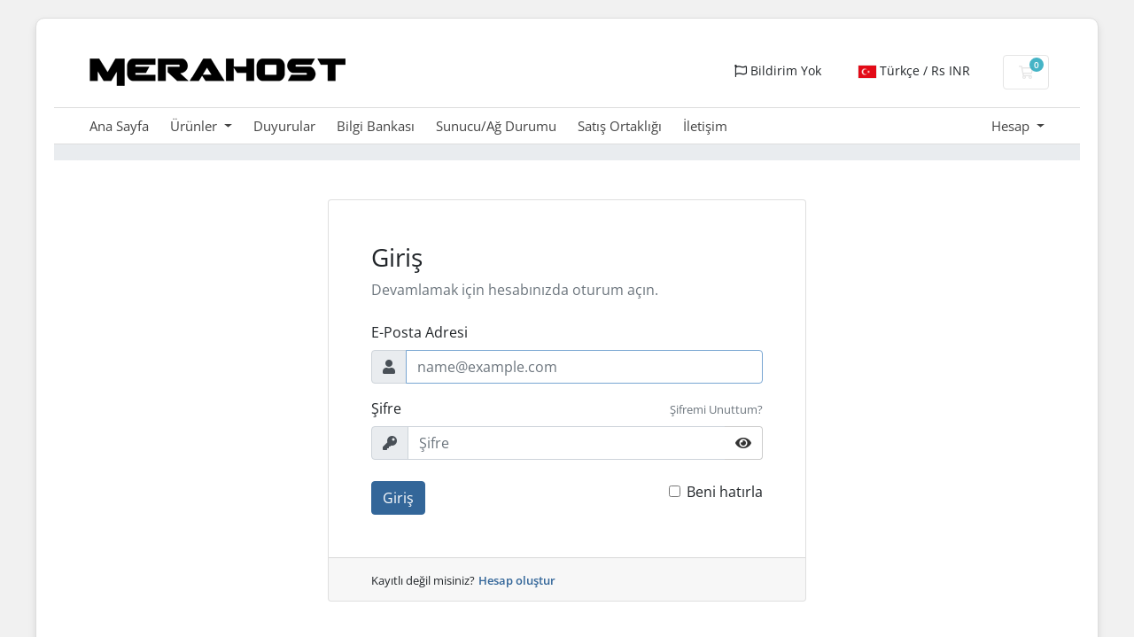

--- FILE ---
content_type: text/css
request_url: https://account.merahost.org/templates/MeraHost/css/custom.css
body_size: -107
content:
/* Center the box on the page */
.boxed-wrapper {
    max-width: 1200px; /* Adjust as needed */
    margin: 20px auto; /* Center with space on top and bottom */
    padding: 20px; /* Add padding inside the box */
    background-color: #ffffff; /* Box background color */
    border: 1px solid #ddd; /* Optional: Add a border */
    box-shadow: 0 4px 8px rgba(0, 0, 0, 0.1); /* Optional: Add a shadow */
    border-radius: 10px; /* Optional: Rounded corners */
}

/* Add a background to the page */
body {
    background-color: #f4f4f4; /* Light gray background */
}


/* Example: Adjust navigation padding */
.navbar {
    margin: 0;
    padding: 10px 20px;
    border-bottom: 1px solid #ddd;
}



.mera-footer {
    text-align: center;
    margin: 0;
    padding: 5px 0 30px;
    background-color: #f1f1f1;
    color: #495057;
    font-size: .9rem;
}